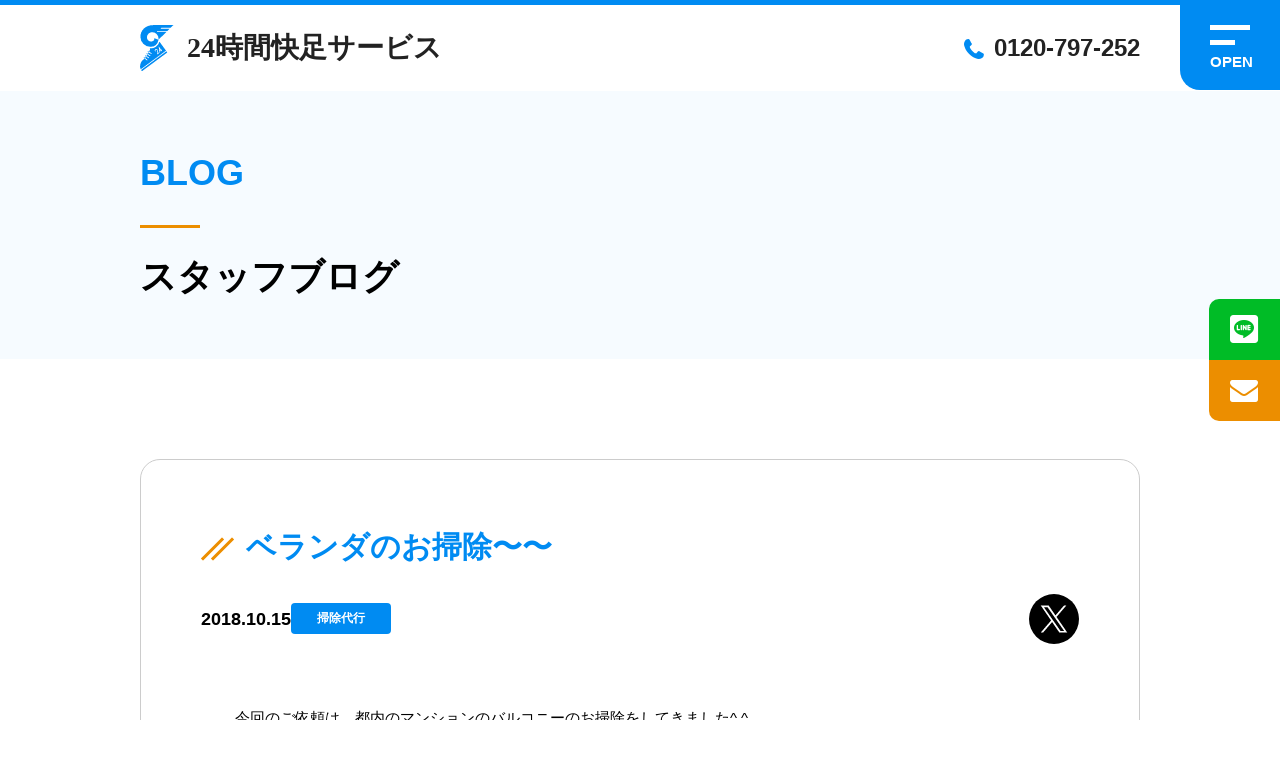

--- FILE ---
content_type: text/html; charset=UTF-8
request_url: https://benriya24h.com/archives/1304
body_size: 9380
content:
<!DOCTYPE html>
<html lang="ja">
<head>
    <meta charset="UTF-8">
    <meta name="viewport" content="width=device-width, initial-scale=1.0">
    
    <link rel="shortcut icon" href="https://benriya24h.com/wp/wp-content/themes/kaisokuthemeV02/images/favicon.png">
    <link rel="stylesheet" href="https://benriya24h.com/wp/wp-content/themes/kaisokuthemeV02/fonts/css/fontello.css">
    <link rel="stylesheet" href="https://benriya24h.com/wp/wp-content/themes/kaisokuthemeV02/style.css">
    <!-- <link rel="stylesheet" href="https://cdn.jsdelivr.net/npm/swiper@8/swiper-bundle.min.css"> -->
    <link rel="stylesheet" href="https://cdn.jsdelivr.net/npm/swiper@11/swiper-bundle.min.css"/>
    
		<!-- All in One SEO 4.9.3 - aioseo.com -->
		<title>ベランダのお掃除〜〜 | 24時間快足サービス | 神奈川 横浜 便利屋 あなたの暮らしの便利なサポーター</title>
	<meta name="robots" content="max-image-preview:large" />
	<meta name="author" content="博彦伊野"/>
	<link rel="canonical" href="https://benriya24h.com/archives/1304" />
	<meta name="generator" content="All in One SEO (AIOSEO) 4.9.3" />
		<meta property="og:locale" content="ja_JP" />
		<meta property="og:site_name" content="24時間快足サービス | 横浜で便利屋、何でも屋をお探しなら「24時間快足サービス」までご連絡下さい | 生活のありとあらゆる困り事に対応いたします" />
		<meta property="og:type" content="article" />
		<meta property="og:title" content="ベランダのお掃除〜〜 | 24時間快足サービス | 神奈川 横浜 便利屋 あなたの暮らしの便利なサポーター" />
		<meta property="og:url" content="https://benriya24h.com/archives/1304" />
		<meta property="article:published_time" content="2018-10-15T13:17:19+00:00" />
		<meta property="article:modified_time" content="2018-10-15T13:17:40+00:00" />
		<meta name="twitter:card" content="summary" />
		<meta name="twitter:title" content="ベランダのお掃除〜〜 | 24時間快足サービス | 神奈川 横浜 便利屋 あなたの暮らしの便利なサポーター" />
		<script type="application/ld+json" class="aioseo-schema">
			{"@context":"https:\/\/schema.org","@graph":[{"@type":"Article","@id":"https:\/\/benriya24h.com\/archives\/1304#article","name":"\u30d9\u30e9\u30f3\u30c0\u306e\u304a\u6383\u9664\u301c\u301c | 24\u6642\u9593\u5feb\u8db3\u30b5\u30fc\u30d3\u30b9 | \u795e\u5948\u5ddd \u6a2a\u6d5c \u4fbf\u5229\u5c4b \u3042\u306a\u305f\u306e\u66ae\u3089\u3057\u306e\u4fbf\u5229\u306a\u30b5\u30dd\u30fc\u30bf\u30fc","headline":"\u30d9\u30e9\u30f3\u30c0\u306e\u304a\u6383\u9664\u301c\u301c","author":{"@id":"https:\/\/benriya24h.com\/archives\/author\/ino#author"},"publisher":{"@id":"https:\/\/benriya24h.com\/#organization"},"image":{"@type":"ImageObject","url":"https:\/\/benriya24h.com\/wp\/wp-content\/uploads\/2018\/10\/4088FE8D-7A84-46E6-BE98-48621341C268.jpeg","width":3264,"height":2448},"datePublished":"2018-10-15T22:17:19+09:00","dateModified":"2018-10-15T22:17:40+09:00","inLanguage":"ja","mainEntityOfPage":{"@id":"https:\/\/benriya24h.com\/archives\/1304#webpage"},"isPartOf":{"@id":"https:\/\/benriya24h.com\/archives\/1304#webpage"},"articleSection":"\u6383\u9664\u4ee3\u884c"},{"@type":"BreadcrumbList","@id":"https:\/\/benriya24h.com\/archives\/1304#breadcrumblist","itemListElement":[{"@type":"ListItem","@id":"https:\/\/benriya24h.com#listItem","position":1,"name":"\u30db\u30fc\u30e0","item":"https:\/\/benriya24h.com","nextItem":{"@type":"ListItem","@id":"https:\/\/benriya24h.com\/archives\/category\/topics#listItem","name":"\u304a\u77e5\u3089\u305b"}},{"@type":"ListItem","@id":"https:\/\/benriya24h.com\/archives\/category\/topics#listItem","position":2,"name":"\u304a\u77e5\u3089\u305b","item":"https:\/\/benriya24h.com\/archives\/category\/topics","nextItem":{"@type":"ListItem","@id":"https:\/\/benriya24h.com\/archives\/category\/topics\/cleaning#listItem","name":"\u6383\u9664\u4ee3\u884c"},"previousItem":{"@type":"ListItem","@id":"https:\/\/benriya24h.com#listItem","name":"\u30db\u30fc\u30e0"}},{"@type":"ListItem","@id":"https:\/\/benriya24h.com\/archives\/category\/topics\/cleaning#listItem","position":3,"name":"\u6383\u9664\u4ee3\u884c","item":"https:\/\/benriya24h.com\/archives\/category\/topics\/cleaning","nextItem":{"@type":"ListItem","@id":"https:\/\/benriya24h.com\/archives\/1304#listItem","name":"\u30d9\u30e9\u30f3\u30c0\u306e\u304a\u6383\u9664\u301c\u301c"},"previousItem":{"@type":"ListItem","@id":"https:\/\/benriya24h.com\/archives\/category\/topics#listItem","name":"\u304a\u77e5\u3089\u305b"}},{"@type":"ListItem","@id":"https:\/\/benriya24h.com\/archives\/1304#listItem","position":4,"name":"\u30d9\u30e9\u30f3\u30c0\u306e\u304a\u6383\u9664\u301c\u301c","previousItem":{"@type":"ListItem","@id":"https:\/\/benriya24h.com\/archives\/category\/topics\/cleaning#listItem","name":"\u6383\u9664\u4ee3\u884c"}}]},{"@type":"Organization","@id":"https:\/\/benriya24h.com\/#organization","name":"24\u6642\u9593\u5feb\u8db3\u30b5\u30fc\u30d3\u30b9 | \u6a2a\u6d5c\u3067\u4fbf\u5229\u5c4b\u3001\u4f55\u3067\u3082\u5c4b\u3092\u304a\u63a2\u3057\u306a\u3089\u300c24\u6642\u9593\u5feb\u8db3\u30b5\u30fc\u30d3\u30b9\u300d\u307e\u3067\u3054\u9023\u7d61\u4e0b\u3055\u3044","description":"\u751f\u6d3b\u306e\u3042\u308a\u3068\u3042\u3089\u3086\u308b\u56f0\u308a\u4e8b\u306b\u5bfe\u5fdc\u3044\u305f\u3057\u307e\u3059","url":"https:\/\/benriya24h.com\/"},{"@type":"Person","@id":"https:\/\/benriya24h.com\/archives\/author\/ino#author","url":"https:\/\/benriya24h.com\/archives\/author\/ino","name":"\u535a\u5f66\u4f0a\u91ce","image":{"@type":"ImageObject","@id":"https:\/\/benriya24h.com\/archives\/1304#authorImage","url":"https:\/\/secure.gravatar.com\/avatar\/242f8cecb6dc1b2ea6244764e7d2718c?s=96&d=mm&r=g","width":96,"height":96,"caption":"\u535a\u5f66\u4f0a\u91ce"}},{"@type":"WebPage","@id":"https:\/\/benriya24h.com\/archives\/1304#webpage","url":"https:\/\/benriya24h.com\/archives\/1304","name":"\u30d9\u30e9\u30f3\u30c0\u306e\u304a\u6383\u9664\u301c\u301c | 24\u6642\u9593\u5feb\u8db3\u30b5\u30fc\u30d3\u30b9 | \u795e\u5948\u5ddd \u6a2a\u6d5c \u4fbf\u5229\u5c4b \u3042\u306a\u305f\u306e\u66ae\u3089\u3057\u306e\u4fbf\u5229\u306a\u30b5\u30dd\u30fc\u30bf\u30fc","inLanguage":"ja","isPartOf":{"@id":"https:\/\/benriya24h.com\/#website"},"breadcrumb":{"@id":"https:\/\/benriya24h.com\/archives\/1304#breadcrumblist"},"author":{"@id":"https:\/\/benriya24h.com\/archives\/author\/ino#author"},"creator":{"@id":"https:\/\/benriya24h.com\/archives\/author\/ino#author"},"image":{"@type":"ImageObject","url":"https:\/\/benriya24h.com\/wp\/wp-content\/uploads\/2018\/10\/4088FE8D-7A84-46E6-BE98-48621341C268.jpeg","@id":"https:\/\/benriya24h.com\/archives\/1304\/#mainImage","width":3264,"height":2448},"primaryImageOfPage":{"@id":"https:\/\/benriya24h.com\/archives\/1304#mainImage"},"datePublished":"2018-10-15T22:17:19+09:00","dateModified":"2018-10-15T22:17:40+09:00"},{"@type":"WebSite","@id":"https:\/\/benriya24h.com\/#website","url":"https:\/\/benriya24h.com\/","name":"24\u6642\u9593\u5feb\u8db3\u30b5\u30fc\u30d3\u30b9 | \u6a2a\u6d5c\u3067\u4fbf\u5229\u5c4b\u3001\u4f55\u3067\u3082\u5c4b\u3092\u304a\u63a2\u3057\u306a\u3089\u300c24\u6642\u9593\u5feb\u8db3\u30b5\u30fc\u30d3\u30b9\u300d\u307e\u3067\u3054\u9023\u7d61\u4e0b\u3055\u3044","description":"\u751f\u6d3b\u306e\u3042\u308a\u3068\u3042\u3089\u3086\u308b\u56f0\u308a\u4e8b\u306b\u5bfe\u5fdc\u3044\u305f\u3057\u307e\u3059","inLanguage":"ja","publisher":{"@id":"https:\/\/benriya24h.com\/#organization"}}]}
		</script>
		<!-- All in One SEO -->

<link rel="alternate" type="application/rss+xml" title="24時間快足サービス | 横浜で便利屋、何でも屋をお探しなら「24時間快足サービス」までご連絡下さい &raquo; ベランダのお掃除〜〜 のコメントのフィード" href="https://benriya24h.com/archives/1304/feed" />
<script type="text/javascript">
/* <![CDATA[ */
window._wpemojiSettings = {"baseUrl":"https:\/\/s.w.org\/images\/core\/emoji\/15.0.3\/72x72\/","ext":".png","svgUrl":"https:\/\/s.w.org\/images\/core\/emoji\/15.0.3\/svg\/","svgExt":".svg","source":{"concatemoji":"https:\/\/benriya24h.com\/wp\/wp-includes\/js\/wp-emoji-release.min.js?ver=6.6.4"}};
/*! This file is auto-generated */
!function(i,n){var o,s,e;function c(e){try{var t={supportTests:e,timestamp:(new Date).valueOf()};sessionStorage.setItem(o,JSON.stringify(t))}catch(e){}}function p(e,t,n){e.clearRect(0,0,e.canvas.width,e.canvas.height),e.fillText(t,0,0);var t=new Uint32Array(e.getImageData(0,0,e.canvas.width,e.canvas.height).data),r=(e.clearRect(0,0,e.canvas.width,e.canvas.height),e.fillText(n,0,0),new Uint32Array(e.getImageData(0,0,e.canvas.width,e.canvas.height).data));return t.every(function(e,t){return e===r[t]})}function u(e,t,n){switch(t){case"flag":return n(e,"\ud83c\udff3\ufe0f\u200d\u26a7\ufe0f","\ud83c\udff3\ufe0f\u200b\u26a7\ufe0f")?!1:!n(e,"\ud83c\uddfa\ud83c\uddf3","\ud83c\uddfa\u200b\ud83c\uddf3")&&!n(e,"\ud83c\udff4\udb40\udc67\udb40\udc62\udb40\udc65\udb40\udc6e\udb40\udc67\udb40\udc7f","\ud83c\udff4\u200b\udb40\udc67\u200b\udb40\udc62\u200b\udb40\udc65\u200b\udb40\udc6e\u200b\udb40\udc67\u200b\udb40\udc7f");case"emoji":return!n(e,"\ud83d\udc26\u200d\u2b1b","\ud83d\udc26\u200b\u2b1b")}return!1}function f(e,t,n){var r="undefined"!=typeof WorkerGlobalScope&&self instanceof WorkerGlobalScope?new OffscreenCanvas(300,150):i.createElement("canvas"),a=r.getContext("2d",{willReadFrequently:!0}),o=(a.textBaseline="top",a.font="600 32px Arial",{});return e.forEach(function(e){o[e]=t(a,e,n)}),o}function t(e){var t=i.createElement("script");t.src=e,t.defer=!0,i.head.appendChild(t)}"undefined"!=typeof Promise&&(o="wpEmojiSettingsSupports",s=["flag","emoji"],n.supports={everything:!0,everythingExceptFlag:!0},e=new Promise(function(e){i.addEventListener("DOMContentLoaded",e,{once:!0})}),new Promise(function(t){var n=function(){try{var e=JSON.parse(sessionStorage.getItem(o));if("object"==typeof e&&"number"==typeof e.timestamp&&(new Date).valueOf()<e.timestamp+604800&&"object"==typeof e.supportTests)return e.supportTests}catch(e){}return null}();if(!n){if("undefined"!=typeof Worker&&"undefined"!=typeof OffscreenCanvas&&"undefined"!=typeof URL&&URL.createObjectURL&&"undefined"!=typeof Blob)try{var e="postMessage("+f.toString()+"("+[JSON.stringify(s),u.toString(),p.toString()].join(",")+"));",r=new Blob([e],{type:"text/javascript"}),a=new Worker(URL.createObjectURL(r),{name:"wpTestEmojiSupports"});return void(a.onmessage=function(e){c(n=e.data),a.terminate(),t(n)})}catch(e){}c(n=f(s,u,p))}t(n)}).then(function(e){for(var t in e)n.supports[t]=e[t],n.supports.everything=n.supports.everything&&n.supports[t],"flag"!==t&&(n.supports.everythingExceptFlag=n.supports.everythingExceptFlag&&n.supports[t]);n.supports.everythingExceptFlag=n.supports.everythingExceptFlag&&!n.supports.flag,n.DOMReady=!1,n.readyCallback=function(){n.DOMReady=!0}}).then(function(){return e}).then(function(){var e;n.supports.everything||(n.readyCallback(),(e=n.source||{}).concatemoji?t(e.concatemoji):e.wpemoji&&e.twemoji&&(t(e.twemoji),t(e.wpemoji)))}))}((window,document),window._wpemojiSettings);
/* ]]> */
</script>
<style id='wp-emoji-styles-inline-css' type='text/css'>

	img.wp-smiley, img.emoji {
		display: inline !important;
		border: none !important;
		box-shadow: none !important;
		height: 1em !important;
		width: 1em !important;
		margin: 0 0.07em !important;
		vertical-align: -0.1em !important;
		background: none !important;
		padding: 0 !important;
	}
</style>
<link rel='stylesheet' id='wp-block-library-css' href='https://benriya24h.com/wp/wp-includes/css/dist/block-library/style.min.css?ver=6.6.4' type='text/css' media='all' />
<link rel='stylesheet' id='aioseo/css/src/vue/standalone/blocks/table-of-contents/global.scss-css' href='https://benriya24h.com/wp/wp-content/plugins/all-in-one-seo-pack/dist/Lite/assets/css/table-of-contents/global.e90f6d47.css?ver=4.9.3' type='text/css' media='all' />
<style id='classic-theme-styles-inline-css' type='text/css'>
/*! This file is auto-generated */
.wp-block-button__link{color:#fff;background-color:#32373c;border-radius:9999px;box-shadow:none;text-decoration:none;padding:calc(.667em + 2px) calc(1.333em + 2px);font-size:1.125em}.wp-block-file__button{background:#32373c;color:#fff;text-decoration:none}
</style>
<style id='global-styles-inline-css' type='text/css'>
:root{--wp--preset--aspect-ratio--square: 1;--wp--preset--aspect-ratio--4-3: 4/3;--wp--preset--aspect-ratio--3-4: 3/4;--wp--preset--aspect-ratio--3-2: 3/2;--wp--preset--aspect-ratio--2-3: 2/3;--wp--preset--aspect-ratio--16-9: 16/9;--wp--preset--aspect-ratio--9-16: 9/16;--wp--preset--color--black: #000000;--wp--preset--color--cyan-bluish-gray: #abb8c3;--wp--preset--color--white: #ffffff;--wp--preset--color--pale-pink: #f78da7;--wp--preset--color--vivid-red: #cf2e2e;--wp--preset--color--luminous-vivid-orange: #ff6900;--wp--preset--color--luminous-vivid-amber: #fcb900;--wp--preset--color--light-green-cyan: #7bdcb5;--wp--preset--color--vivid-green-cyan: #00d084;--wp--preset--color--pale-cyan-blue: #8ed1fc;--wp--preset--color--vivid-cyan-blue: #0693e3;--wp--preset--color--vivid-purple: #9b51e0;--wp--preset--gradient--vivid-cyan-blue-to-vivid-purple: linear-gradient(135deg,rgba(6,147,227,1) 0%,rgb(155,81,224) 100%);--wp--preset--gradient--light-green-cyan-to-vivid-green-cyan: linear-gradient(135deg,rgb(122,220,180) 0%,rgb(0,208,130) 100%);--wp--preset--gradient--luminous-vivid-amber-to-luminous-vivid-orange: linear-gradient(135deg,rgba(252,185,0,1) 0%,rgba(255,105,0,1) 100%);--wp--preset--gradient--luminous-vivid-orange-to-vivid-red: linear-gradient(135deg,rgba(255,105,0,1) 0%,rgb(207,46,46) 100%);--wp--preset--gradient--very-light-gray-to-cyan-bluish-gray: linear-gradient(135deg,rgb(238,238,238) 0%,rgb(169,184,195) 100%);--wp--preset--gradient--cool-to-warm-spectrum: linear-gradient(135deg,rgb(74,234,220) 0%,rgb(151,120,209) 20%,rgb(207,42,186) 40%,rgb(238,44,130) 60%,rgb(251,105,98) 80%,rgb(254,248,76) 100%);--wp--preset--gradient--blush-light-purple: linear-gradient(135deg,rgb(255,206,236) 0%,rgb(152,150,240) 100%);--wp--preset--gradient--blush-bordeaux: linear-gradient(135deg,rgb(254,205,165) 0%,rgb(254,45,45) 50%,rgb(107,0,62) 100%);--wp--preset--gradient--luminous-dusk: linear-gradient(135deg,rgb(255,203,112) 0%,rgb(199,81,192) 50%,rgb(65,88,208) 100%);--wp--preset--gradient--pale-ocean: linear-gradient(135deg,rgb(255,245,203) 0%,rgb(182,227,212) 50%,rgb(51,167,181) 100%);--wp--preset--gradient--electric-grass: linear-gradient(135deg,rgb(202,248,128) 0%,rgb(113,206,126) 100%);--wp--preset--gradient--midnight: linear-gradient(135deg,rgb(2,3,129) 0%,rgb(40,116,252) 100%);--wp--preset--font-size--small: 13px;--wp--preset--font-size--medium: 20px;--wp--preset--font-size--large: 36px;--wp--preset--font-size--x-large: 42px;--wp--preset--spacing--20: 0.44rem;--wp--preset--spacing--30: 0.67rem;--wp--preset--spacing--40: 1rem;--wp--preset--spacing--50: 1.5rem;--wp--preset--spacing--60: 2.25rem;--wp--preset--spacing--70: 3.38rem;--wp--preset--spacing--80: 5.06rem;--wp--preset--shadow--natural: 6px 6px 9px rgba(0, 0, 0, 0.2);--wp--preset--shadow--deep: 12px 12px 50px rgba(0, 0, 0, 0.4);--wp--preset--shadow--sharp: 6px 6px 0px rgba(0, 0, 0, 0.2);--wp--preset--shadow--outlined: 6px 6px 0px -3px rgba(255, 255, 255, 1), 6px 6px rgba(0, 0, 0, 1);--wp--preset--shadow--crisp: 6px 6px 0px rgba(0, 0, 0, 1);}:where(.is-layout-flex){gap: 0.5em;}:where(.is-layout-grid){gap: 0.5em;}body .is-layout-flex{display: flex;}.is-layout-flex{flex-wrap: wrap;align-items: center;}.is-layout-flex > :is(*, div){margin: 0;}body .is-layout-grid{display: grid;}.is-layout-grid > :is(*, div){margin: 0;}:where(.wp-block-columns.is-layout-flex){gap: 2em;}:where(.wp-block-columns.is-layout-grid){gap: 2em;}:where(.wp-block-post-template.is-layout-flex){gap: 1.25em;}:where(.wp-block-post-template.is-layout-grid){gap: 1.25em;}.has-black-color{color: var(--wp--preset--color--black) !important;}.has-cyan-bluish-gray-color{color: var(--wp--preset--color--cyan-bluish-gray) !important;}.has-white-color{color: var(--wp--preset--color--white) !important;}.has-pale-pink-color{color: var(--wp--preset--color--pale-pink) !important;}.has-vivid-red-color{color: var(--wp--preset--color--vivid-red) !important;}.has-luminous-vivid-orange-color{color: var(--wp--preset--color--luminous-vivid-orange) !important;}.has-luminous-vivid-amber-color{color: var(--wp--preset--color--luminous-vivid-amber) !important;}.has-light-green-cyan-color{color: var(--wp--preset--color--light-green-cyan) !important;}.has-vivid-green-cyan-color{color: var(--wp--preset--color--vivid-green-cyan) !important;}.has-pale-cyan-blue-color{color: var(--wp--preset--color--pale-cyan-blue) !important;}.has-vivid-cyan-blue-color{color: var(--wp--preset--color--vivid-cyan-blue) !important;}.has-vivid-purple-color{color: var(--wp--preset--color--vivid-purple) !important;}.has-black-background-color{background-color: var(--wp--preset--color--black) !important;}.has-cyan-bluish-gray-background-color{background-color: var(--wp--preset--color--cyan-bluish-gray) !important;}.has-white-background-color{background-color: var(--wp--preset--color--white) !important;}.has-pale-pink-background-color{background-color: var(--wp--preset--color--pale-pink) !important;}.has-vivid-red-background-color{background-color: var(--wp--preset--color--vivid-red) !important;}.has-luminous-vivid-orange-background-color{background-color: var(--wp--preset--color--luminous-vivid-orange) !important;}.has-luminous-vivid-amber-background-color{background-color: var(--wp--preset--color--luminous-vivid-amber) !important;}.has-light-green-cyan-background-color{background-color: var(--wp--preset--color--light-green-cyan) !important;}.has-vivid-green-cyan-background-color{background-color: var(--wp--preset--color--vivid-green-cyan) !important;}.has-pale-cyan-blue-background-color{background-color: var(--wp--preset--color--pale-cyan-blue) !important;}.has-vivid-cyan-blue-background-color{background-color: var(--wp--preset--color--vivid-cyan-blue) !important;}.has-vivid-purple-background-color{background-color: var(--wp--preset--color--vivid-purple) !important;}.has-black-border-color{border-color: var(--wp--preset--color--black) !important;}.has-cyan-bluish-gray-border-color{border-color: var(--wp--preset--color--cyan-bluish-gray) !important;}.has-white-border-color{border-color: var(--wp--preset--color--white) !important;}.has-pale-pink-border-color{border-color: var(--wp--preset--color--pale-pink) !important;}.has-vivid-red-border-color{border-color: var(--wp--preset--color--vivid-red) !important;}.has-luminous-vivid-orange-border-color{border-color: var(--wp--preset--color--luminous-vivid-orange) !important;}.has-luminous-vivid-amber-border-color{border-color: var(--wp--preset--color--luminous-vivid-amber) !important;}.has-light-green-cyan-border-color{border-color: var(--wp--preset--color--light-green-cyan) !important;}.has-vivid-green-cyan-border-color{border-color: var(--wp--preset--color--vivid-green-cyan) !important;}.has-pale-cyan-blue-border-color{border-color: var(--wp--preset--color--pale-cyan-blue) !important;}.has-vivid-cyan-blue-border-color{border-color: var(--wp--preset--color--vivid-cyan-blue) !important;}.has-vivid-purple-border-color{border-color: var(--wp--preset--color--vivid-purple) !important;}.has-vivid-cyan-blue-to-vivid-purple-gradient-background{background: var(--wp--preset--gradient--vivid-cyan-blue-to-vivid-purple) !important;}.has-light-green-cyan-to-vivid-green-cyan-gradient-background{background: var(--wp--preset--gradient--light-green-cyan-to-vivid-green-cyan) !important;}.has-luminous-vivid-amber-to-luminous-vivid-orange-gradient-background{background: var(--wp--preset--gradient--luminous-vivid-amber-to-luminous-vivid-orange) !important;}.has-luminous-vivid-orange-to-vivid-red-gradient-background{background: var(--wp--preset--gradient--luminous-vivid-orange-to-vivid-red) !important;}.has-very-light-gray-to-cyan-bluish-gray-gradient-background{background: var(--wp--preset--gradient--very-light-gray-to-cyan-bluish-gray) !important;}.has-cool-to-warm-spectrum-gradient-background{background: var(--wp--preset--gradient--cool-to-warm-spectrum) !important;}.has-blush-light-purple-gradient-background{background: var(--wp--preset--gradient--blush-light-purple) !important;}.has-blush-bordeaux-gradient-background{background: var(--wp--preset--gradient--blush-bordeaux) !important;}.has-luminous-dusk-gradient-background{background: var(--wp--preset--gradient--luminous-dusk) !important;}.has-pale-ocean-gradient-background{background: var(--wp--preset--gradient--pale-ocean) !important;}.has-electric-grass-gradient-background{background: var(--wp--preset--gradient--electric-grass) !important;}.has-midnight-gradient-background{background: var(--wp--preset--gradient--midnight) !important;}.has-small-font-size{font-size: var(--wp--preset--font-size--small) !important;}.has-medium-font-size{font-size: var(--wp--preset--font-size--medium) !important;}.has-large-font-size{font-size: var(--wp--preset--font-size--large) !important;}.has-x-large-font-size{font-size: var(--wp--preset--font-size--x-large) !important;}
:where(.wp-block-post-template.is-layout-flex){gap: 1.25em;}:where(.wp-block-post-template.is-layout-grid){gap: 1.25em;}
:where(.wp-block-columns.is-layout-flex){gap: 2em;}:where(.wp-block-columns.is-layout-grid){gap: 2em;}
:root :where(.wp-block-pullquote){font-size: 1.5em;line-height: 1.6;}
</style>
<link rel="https://api.w.org/" href="https://benriya24h.com/wp-json/" /><link rel="alternate" title="JSON" type="application/json" href="https://benriya24h.com/wp-json/wp/v2/posts/1304" /><link rel="EditURI" type="application/rsd+xml" title="RSD" href="https://benriya24h.com/wp/xmlrpc.php?rsd" />
<meta name="generator" content="WordPress 6.6.4" />
<link rel='shortlink' href='https://benriya24h.com/?p=1304' />
<link rel="alternate" title="oEmbed (JSON)" type="application/json+oembed" href="https://benriya24h.com/wp-json/oembed/1.0/embed?url=https%3A%2F%2Fbenriya24h.com%2Farchives%2F1304" />
<link rel="alternate" title="oEmbed (XML)" type="text/xml+oembed" href="https://benriya24h.com/wp-json/oembed/1.0/embed?url=https%3A%2F%2Fbenriya24h.com%2Farchives%2F1304&#038;format=xml" />

    <!-- Google tag (gtag.js) -->
    <script async src="https://www.googletagmanager.com/gtag/js?id=AW-1059233635"></script>
    <script>
        window.dataLayer = window.dataLayer || [];
        function gtag(){dataLayer.push(arguments);}
        gtag('js', new Date());
        gtag('config', 'AW-1059233635');
    </script>

    <!-- if文で分岐 -->
    <script>
    gtag('event', 'conversion', {'send_to': 'AW-1059233635/7RAFCOGA2uYYEOO-ivkD'});
    </script>
    <!-- if文で分岐 -->
    
    <script>
    function gtag_report_conversion(url) {
        // イベントリスナーで発火
        gtag('event', 'conversion', {
            'send_to': 'AW-1059233635/Iki2CObF3-YYEOO-ivkD',
        });
        // イベントリスナーで発火
        return false;
    }
    </script>
</head>
<body>
    <div class="pc-drawer-menu container">
    <div class="sec-inner pc-drawer-menu__wrapper">
        <h2 class="pc-drawer-menu__ttl">MENU</h2>
        <nav class="pc-drawer-menu__inner">
            <ul class="pc-drawer-menu__set">
                <li class="pc-drawer-menu__set__item">
                    <a href="https://benriya24h.com/">ホーム</a>
                </li>
                <li class="pc-drawer-menu__set__item">
                    <a href="https://benriya24h.com/about">当社について</a>
                </li>
                <li class="pc-drawer-menu__set__item">
                    <a href="https://benriya24h.com/advantage">私たちの強み</a>
                </li>
                <li class="pc-drawer-menu__set__item">
                    <a href="https://benriya24h.com/flow">作業の流れ</a>
                </li>
                <li class="pc-drawer-menu__set__item">
                    <a href="https://benriya24h.com/staff">スタッフ紹介</a>
                </li>
                <li class="pc-drawer-menu__set__item">
                    <a href="https://benriya24h.com/service">サービス一覧</a>
                </li>
                <li class="pc-drawer-menu__set__item">
                    <a href="https://benriya24h.com/faq">よくある質問</a>
                </li>
                <li class="pc-drawer-menu__set__item">
                    <a href="https://benriya24h.com/blog">ブログ</a>
                </li>
                <li class="pc-drawer-menu__set__item">
                    <a href="https://benriya24h.com/sitemap">サイトマップ</a>
                </li>
            </ul>
        </nav>
    </div>
</div>    <div class="fixed-btn sp-none">
    <a class="line-btn" href="https://line.me/R/ti/p/%40075zmwns" target="_blank" onclick="gtag('event', 'conversion', {'send_to': 'AW-1059233635/Iki2CObF3-YYEOO-ivkD',});">
        <i class="icon-icons8-line"></i>
    </a>
    <a class="mail-btn" href="https://benriya24h.com/contact">
        <i class="icon-mail-alt"></i>
    </a>
</div>    <div class="site-wrapper">
    <header class="site-header">
        <div class="site-header__inner">
            <div class="site-header__logo">
                <a href="https://benriya24h.com/">
                    <img src="https://benriya24h.com/wp/wp-content/themes/kaisokuthemeV02/images/common/logo.svg">
                </a>
            </div>
            <div class="site-header__tel sp-none">
                <a href="tel:0120-797-252" onClick="ga('send','event','cv','tel',location.href ,1, {'nonInteraction':1});">0120-797-252</a>
            </div>
        </div>
        <button class="drawer-menu-btn sp-none">
            <span class="bar"></span>
            <span class="drawer-menu-btn__txt"></span>
        </button>
    </header><div class="container sec under-page-header">
    <div class="sec-inner">
        <p class="under-page-header__en">BLOG</p>
        <h2 class="under-page-header__ja">スタッフブログ</h2>
    </div>
</div><div class="container sec--lv1">
    <div class="sec-inner">
        <div class="blog-container">
            <div class="blog-header">
                <h2 class="ttl-slash blog-header__ttl">ベランダのお掃除〜〜</h2>
                <div class="blog-header__info">
                    <p class="blog-header__date">2018.10.15</p>
                    <p class="blog-header__cat cleaning">
                    掃除代行                    </p>
                    <a class="x-share-btn" href="https://twitter.com/intent/tweet?url=https://benriya24h.com/archives/1304" target="_blank"><img src="https://benriya24h.com/wp/wp-content/themes/kaisokuthemeV02/images/blog/x-logo-btn.svg" alt=""></a>
                </div>
            </div>
            <div class="blog-container__content">
                <p style="padding-left: 30px"> 今回のご依頼は、都内のマンションのバルコニーのお掃除をしてきました^ ^</p>
<p>今回は、高圧洗浄機で汚れをおとします〜〜</p>
<p>&nbsp;</p>
<p><em><img loading="lazy" decoding="async" class="alignnone size-medium wp-image-1300" src="https://benriya24h.com/wp/wp-content/uploads/2018/10/7339C026-EE2D-4CEE-B693-07E22D90BA29-300x225.jpeg" alt="" width="300" height="225" srcset="https://benriya24h.com/wp/wp-content/uploads/2018/10/7339C026-EE2D-4CEE-B693-07E22D90BA29-300x225.jpeg 300w, https://benriya24h.com/wp/wp-content/uploads/2018/10/7339C026-EE2D-4CEE-B693-07E22D90BA29-768x576.jpeg 768w, https://benriya24h.com/wp/wp-content/uploads/2018/10/7339C026-EE2D-4CEE-B693-07E22D90BA29-1024x768.jpeg 1024w" sizes="(max-width: 300px) 100vw, 300px" /></em></p>
<p>&nbsp;</p>
<p>その前に⬆︎お隣さんにご迷惑をかけないように養生します〜</p>
<p>&nbsp;</p>
<p><img loading="lazy" decoding="async" class="alignnone size-medium wp-image-1302" src="https://benriya24h.com/wp/wp-content/uploads/2018/10/CC20009F-7667-43F0-8190-4C90B0475070-300x225.jpeg" alt="" width="300" height="225" srcset="https://benriya24h.com/wp/wp-content/uploads/2018/10/CC20009F-7667-43F0-8190-4C90B0475070-300x225.jpeg 300w, https://benriya24h.com/wp/wp-content/uploads/2018/10/CC20009F-7667-43F0-8190-4C90B0475070-768x576.jpeg 768w, https://benriya24h.com/wp/wp-content/uploads/2018/10/CC20009F-7667-43F0-8190-4C90B0475070-1024x768.jpeg 1024w" sizes="(max-width: 300px) 100vw, 300px" /></p>
<p><img loading="lazy" decoding="async" class="alignnone size-medium wp-image-1301" src="https://benriya24h.com/wp/wp-content/uploads/2018/10/5899F52F-B557-4FCF-8485-1611F957F168-300x225.jpeg" alt="" width="300" height="225" srcset="https://benriya24h.com/wp/wp-content/uploads/2018/10/5899F52F-B557-4FCF-8485-1611F957F168-300x225.jpeg 300w, https://benriya24h.com/wp/wp-content/uploads/2018/10/5899F52F-B557-4FCF-8485-1611F957F168-768x576.jpeg 768w, https://benriya24h.com/wp/wp-content/uploads/2018/10/5899F52F-B557-4FCF-8485-1611F957F168-1024x768.jpeg 1024w" sizes="(max-width: 300px) 100vw, 300px" /></p>
<p>後は、ジェット噴射で長年のたまった汚れをおとしていきますよ〜〜</p>
<p>2時間で作業は完了です！</p>
<p>本当に綺麗になりました！</p>
<p>ご依頼は是非弊社まで〜〜</p>
<p>&nbsp;</p>
<p>&nbsp;</p>
<p>&nbsp;</p>
<p>&nbsp;</p>
<p>&nbsp;</p>
            </div>
        </div>
        <a class="btn home-about__link" href="https://benriya24h.com/blog">一覧へ戻る</a>
    </div>
</div>
<footer>
    <div class="container sec footer-contact">
        <div class="sec-inner">
            <h2 class="ttl1 ttl1--mono-bar"><span>CONTACT</span></h2>
            <p class="footer-contact__sub">まずはお気軽にご相談ください</p>
            <div class="footer-contact__inner">
                <ul class="footer-contact__list__set">
                    <li class="tel-link">
                        <h3 class="footer-contact__list__set__ttl">お電話のお問い合わせ</h3>
                        <a class="footer-contact__list__set__btn" href="tel:0120-797-252" onClick="ga('send','event','cv','tel',location.href ,1, {'nonInteraction':1});">0120-797-252</a>
                    </li>
                    <li class="line-link">
                        <h3 class="footer-contact__list__set__ttl">LINEでのお問い合わせ</h3>
                        <a class="footer-contact__list__set__btn" href="https://line.me/R/ti/p/%40075zmwns" target="_blank" onclick="gtag('event', 'conversion', {'send_to': 'AW-1059233635/Iki2CObF3-YYEOO-ivkD',});">LINE ID</a>
                    </li>
                    <li>
                        <h3 class="footer-contact__list__set__ttl">メールでのお問い合わせ</h3>
                        <a class="footer-contact__list__set__btn" href="https://benriya24h.com/contact">お問い合わせ</a>
                    </li>
                </ul>
            </div>
        </div>
    </div>
    <div class="container sec footer-area">
        <div class="sec-inner footer-area__inner">
            <h2 class="ttl1"><span>AREA</span></h2>
            <p class="footer-area__sub">作業対応エリア</p>
            <p class="footer-area__txt">主な作業エリアは横浜市が中心ですが、神奈川県全域をカバーしておりますので下記に記載のあるエリアでも対応可能です。<br>また下記以外のエリアもご相談いただければ対応可能な場合もあります。まずはお気軽にご相談ください。</p>
            <div class="footer-area__list">
                <div class="footer-area__list__set">
                    <h3>横浜市</h3>
                    <ul>
                        <li>青葉区</li>
                        <li>旭区</li>
                        <li>泉区</li>
                        <li>磯子区</li>
                        <li>神奈川区</li>
                        <li>金沢区</li>
                        <li>港南区</li>
                        <li>港北区</li>
                        <li>栄区</li>
                        <li>瀬谷区</li>
                        <li>都築区</li>
                        <li>鶴見区</li>
                        <li>戸塚区</li>
                        <li>中区</li>
                        <li>西区</li>
                        <li>保土ヶ谷区</li>
                        <li>緑区</li>
                        <li>南区</li>
                    </ul>
                </div>
                <div class="footer-area__list__set">
                    <h3>川崎市</h3>
                    <ul>
                        <li>麻生区</li>
                        <li>川崎区</li>
                        <li>幸区</li>
                        <li>高津区</li>
                        <li>多摩区</li>
                        <li>中原区</li>
                        <li>宮前区</li>
                    </ul>
                </div>
                <div class="footer-area__list__set">
                    <h3>川崎横浜近郊</h3>
                    <ul>
                        <li>藤沢市</li>
                        <li>茅ヶ崎市</li>
                        <li>平塚市</li>
                        <li>寒川町</li>
                        <li>鎌倉市</li>
                        <li>逗子市</li>
                        <li>葉山町</li>
                        <li>横須賀市</li>
                        <li>三浦市</li>
                        <li>大和市</li>
                        <li>綾瀬市</li>
                        <li>海老名市</li>
                        <li>町田市</li>
                        <li>相模原市</li>
                        <li>座間市</li>
                        <li>厚木市</li>
                        <li>伊勢原市</li>
                        <li>秦野市</li>
                        <li>小田原市</li>
                        <li>大磯町</li>
                        <li>二宮町</li>
                        <li>大井町</li>
                        <li>中井町</li>
                    </ul>
                </div>
            </div>
        </div>
    </div>
    <div class="container sec footer-nav">
        <div class="sec-inner footer-nav__inner">
            <nav class="footer-nav__set">
                <ul class="footer-nav__set__list">
                    <li>
                        <a href="https://benriya24h.com/">ホーム</a>
                    </li>
                    <li>
                        <a href="https://benriya24h.com/about">当社について</a>
                    </li>
                    <li>
                        <a href="https://benriya24h.com/advantage">私たちの強み</a>
                    </li>
                    <li>
                        <a href="https://benriya24h.com/flow">作業の流れ</a>
                    </li>
                    <li>
                        <a href="https://benriya24h.com/staff">スタッフ紹介</a>
                    </li>
                    <li>
                        <a href="https://benriya24h.com/service">サービス一覧</a>
                    </li>
                    <li>
                        <a href="https://benriya24h.com/blog">ブログ</a>
                    </li>
                    <li>
                        <a href="https://benriya24h.com/sitemap">サイトマップ</a>
                    </li>
                </ul>
            </nav>
        </div>
    </div>
    <div class="container sec footer-comp-info">
        <div class="sec-inner">
            <div class="comp-logo">
                <img src="https://benriya24h.com/wp/wp-content/themes/kaisokuthemeV02/images/common/sakigake-logo.svg">
            </div>
            <h3 class="ttl2">会社情報</h3>
            <div class="footer-comp-info__body">
                <p>本社 : 神奈川県横浜市西区北幸1-11-1-7F</p>
                <p>川崎営業所 : 神奈川県川崎市中原区北谷町3-4-201</p>
                <p>湘南営業所 : 神奈川県秦野市北矢名204</p>
            </div>
        </div>
    </div>
    <div class="container sec footer-copyright">
        <div class="sec-inner">
            <p>©2003 Sakigake Works Co.</p>
        </div>
    </div>
    </div>
    <!-- site-wrapper閉じタグ -->
</footer>
<div class="sp-menu pc-none">
    <div class="sp-menu__inner">
        <a class="sp-menu__block tel" href="tel:0120-797-252">
            <i class="icon-phone"></i>
            <p>電話する</p>
        </a>
        <a class="sp-menu__block line" href="https://line.me/R/ti/p/%40075zmwns" target="_blank">
            <i class="icon-icons8-line"></i>
            <p>LINEで連絡</p>
        </a>
        <a class="sp-menu__block mail" href="https://benriya24h.com/contact">
            <i class="icon-mail-alt"></i>
            <p>メールを送る</p>
        </a>
        <div class="sp-menu__block menu-btn">
            <span class="sp-menu-bar"></span>
            <p>MENU</p>
        </div>
    </div>
</div><div class="sp-drawer-menu">
        <h2 class="sp-drawer-menu__logo">
            <img src="https://benriya24h.com/wp/wp-content/themes/kaisokuthemeV02/images/common/logo.svg">
        </h2>
        <nav>
            <h3 class="sp-drawer-menu__ttl">MENU</h3>
            <ul class="sp-drawer-menu__set">
                <li>
                    <a href="https://benriya24h.com/">ホーム</a>
                </li>
                <li>
                    <a href="https://benriya24h.com/about">当社について</a>
                </li>
                <li>
                    <a href="https://benriya24h.com/advantage">私たちの強み</a>
                </li>
                <li>
                    <a href="https://benriya24h.com/flow">作業の流れ</a>
                </li>
                <li>
                    <a href="https://benriya24h.com/staff">スタッフ紹介</a>
                </li>
                <li>
                    <a href="https://benriya24h.com/service">サービス一覧</a>
                </li>
                <li>
                        <a href="https://benriya24h.com/faq">よくある質問</a>
                    </li>
                <li>
                    <a href="https://benriya24h.com/blog">ブログ</a>
                </li>
                <li>
                    <a href="https://benriya24h.com/sitemap">サイトマップ</a>
                </li>
            </ul>
        </nav>
</div><script src="https://benriya24h.com/wp/wp-content/themes/kaisokuthemeV02/js/common.js"></script>
<!-- <script src="https://cdn.jsdelivr.net/npm/swiper@8/swiper-bundle.min.js"></script> -->
<script src="https://cdn.jsdelivr.net/npm/swiper@11/swiper-bundle.min.js"></script>
</body>
</html>